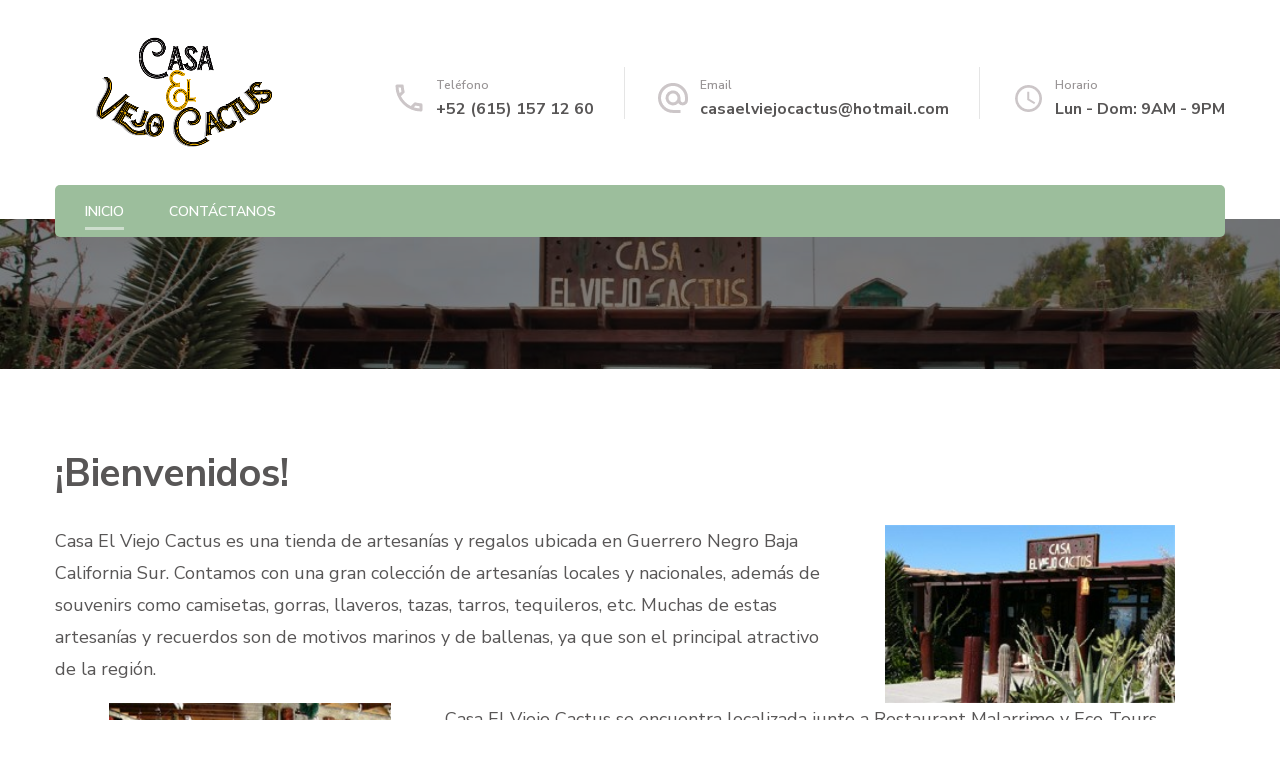

--- FILE ---
content_type: text/css
request_url: https://casaelviejocactus.com/wp-content/themes/blossom-spa-child/style.css?ver=1.0.0
body_size: 209
content:
/*!
Theme Name: Casa El Viejo Cactus
Theme URI: http://pixsis.com/
Author: Pixsis
Author URI: http://pixsis.com/
Template:     blossom-spa
Version: 1.0.0
License: GNU General Public License v3 or later
License URI: http://www.gnu.org/licenses/gpl-3.0.html
Tested up to: 6.0
Requires PHP: 5.6
Tags: 
*/

.custom-logo-link {
  margin: auto;
}

.footer-b .copyright {
  width: 100%;
}

.contact-info {
  background-color: #fefefe;
  padding: 25px;
  border: 1px solid #ccc;
  border-radius: 5px;
}

.prepend-icon {
  padding-left: 30px;
}

.icon-email {
  background: url("images/email-icon-24x24.png") no-repeat;
}

.icon-phone {
  background: url("images/phone-icon-24x24.png") no-repeat;
}

.icon-address {
  background: url("images/location-icon-24x24.png") no-repeat;
}
